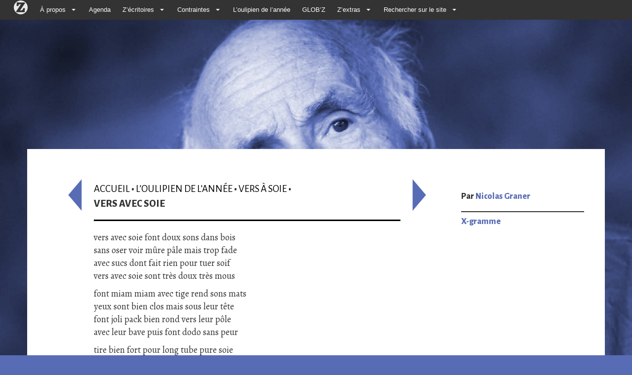

--- FILE ---
content_type: text/html; charset=utf-8
request_url: https://zazipo.net/Vers-avec-soie
body_size: 5309
content:
<!DOCTYPE html PUBLIC "-//W3C//DTD XHTML 1.0 Transitional//EN" "http://www.w3.org/TR/xhtml1/DTD/xhtml1-transitional.dtd">
<!--[if lt IE 7 ]> <html dir="ltr" lang="fr" xmlns="http://www.w3.org/1999/xhtml" xml:lang="fr" class="ltr fr no-js ie ie6"> <![endif]-->
<!--[if IE 7 ]> <html dir="ltr" lang="fr" xmlns="http://www.w3.org/1999/xhtml" xml:lang="fr" class="ltr fr no-js ie ie7"> <![endif]-->
<!--[if IE 8 ]> <html dir="ltr" lang="fr" xmlns="http://www.w3.org/1999/xhtml" xml:lang="fr" class="ltr fr no-js ie ie8"> <![endif]-->
<!--[if IE 9 ]> <html dir="ltr" lang="fr" xmlns="http://www.w3.org/1999/xhtml" xml:lang="fr" class="ltr fr no-js ie ie9"> <![endif]-->
<!--[if (gt IE 9)|!(IE)]><!--> <html dir="ltr" lang="fr" xmlns="http://www.w3.org/1999/xhtml" xml:lang="fr" class="ltr fr no-js"> <!--<![endif]-->
<head>
<script type='text/javascript'>/*<![CDATA[*/(function(H){H.className=H.className.replace(/\bno-js\b/,'js')})(document.documentElement);/*]]>*/</script>
<title>Vers avec soie - Zazie Mode d'Emploi</title>
<meta name="description" content=" vers avec soie font doux sons dans bois sans oser voir m&#251;re p&#226;le mais trop fade avec sucs dont fait rien pour tuer soif vers avec soie sont tr&#232;s (...) " />
<link rel="canonical" href="https://zazipo.net/Vers-avec-soie" />
<meta http-equiv="Content-Type" content="text/html; charset=utf-8" />


<link rel="alternate" type="application/rss+xml" title="Syndiquer tout le site" href="spip.php?page=backend" />


<script async src="https://pagead2.googlesyndication.com/pagead/js/adsbygoogle.js?client=ca-pub-4103472760496491" crossorigin="anonymous"></script>
<meta name="viewport" content="width=device-width, initial-scale=1">
<link rel="stylesheet" href="squelettes-dist/css/reset.css" type="text/css" />
<link rel="stylesheet" href="squelettes-dist/css/font.css" type="text/css" />
<link rel="stylesheet" href="squelettes-dist/css/typo.css" type="text/css" />
<link rel="stylesheet" href="squelettes-dist/css/form.css" type="text/css" />
<link rel="stylesheet" href="squelettes-dist/css/clear.css" type="text/css" />

<link rel="stylesheet" href="squelettes/css/layout.css" type="text/css" />


<link rel="stylesheet" href="squelettes-dist/css/spip.css" type="text/css" />
<script type="text/javascript">/* <![CDATA[ */
var mediabox_settings={"auto_detect":true,"ns":"box","tt_img":true,"sel_g":"#documents_portfolio a[type='image\/jpeg'],#documents_portfolio a[type='image\/png'],#documents_portfolio a[type='image\/gif']","sel_c":".mediabox","str_ssStart":"Diaporama","str_ssStop":"Arr\u00eater","str_cur":"{current}\/{total}","str_prev":"Pr\u00e9c\u00e9dent","str_next":"Suivant","str_close":"Fermer","str_loading":"Chargement\u2026","str_petc":"Taper \u2019Echap\u2019 pour fermer","str_dialTitDef":"Boite de dialogue","str_dialTitMed":"Affichage d\u2019un media","splash_url":"","lity":{"skin":"_simple-dark","maxWidth":"90%","maxHeight":"90%","minWidth":"400px","minHeight":"","slideshow_speed":"2500","opacite":"0.9","defaultCaptionState":"expanded"}};
/* ]]> */</script>
<!-- insert_head_css -->
<link rel="stylesheet" href="plugins-dist/mediabox/lib/lity/lity.css?1728378533" type="text/css" media="all" />
<link rel="stylesheet" href="plugins-dist/mediabox/lity/css/lity.mediabox.css?1728378533" type="text/css" media="all" />
<link rel="stylesheet" href="plugins-dist/mediabox/lity/skins/_simple-dark/lity.css?1728378533" type="text/css" media="all" /><link rel='stylesheet' type='text/css' media='all' href='plugins-dist/porte_plume/css/barre_outils.css?1728378533' />
<link rel='stylesheet' type='text/css' media='all' href='local/cache-css/cssdyn-css_barre_outils_icones_css-d3904d84.css?1728378529' />



<link href="squelettes/bootstrap/css/bootstrap.min.css" rel="stylesheet">
<link rel="stylesheet" href="squelettes/css/menucontrib.css" type="text/css" />
<link rel="stylesheet" href="squelettes/css/style.css" type="text/css" />
<link rel="stylesheet" href="squelettes/css/perso.css" type="text/css" />
<link href='https://fonts.googleapis.com/css?family=Alegreya+Sans:400,800|Alegreya' rel='stylesheet' type='text/css'>





<script src="prive/javascript/jquery.js?1728378534" type="text/javascript"></script>

<script src="prive/javascript/jquery.form.js?1728378534" type="text/javascript"></script>

<script src="prive/javascript/jquery.autosave.js?1728378534" type="text/javascript"></script>

<script src="prive/javascript/jquery.placeholder-label.js?1728378534" type="text/javascript"></script>

<script src="prive/javascript/ajaxCallback.js?1728378534" type="text/javascript"></script>

<script src="prive/javascript/js.cookie.js?1728378534" type="text/javascript"></script>
<!-- insert_head -->
<script src="plugins-dist/mediabox/lib/lity/lity.js?1728378533" type="text/javascript"></script>
<script src="plugins-dist/mediabox/lity/js/lity.mediabox.js?1728378533" type="text/javascript"></script>
<script src="plugins-dist/mediabox/javascript/spip.mediabox.js?1728378533" type="text/javascript"></script><script type='text/javascript' src='plugins-dist/porte_plume/javascript/jquery.markitup_pour_spip.js?1728378533'></script>
<script type='text/javascript' src='plugins-dist/porte_plume/javascript/jquery.previsu_spip.js?1728378533'></script>
<script type='text/javascript' src='local/cache-js/jsdyn-javascript_porte_plume_start_js-bed5978a.js?1728378529'></script>






<meta name="generator" content="SPIP 4.1.12" /><style type="text/css">
   a, a:hover {color: #586cb5;}
 </style>
 </head>

<body class="pas_surlignable page_article rubrique26" style="background:#586cb5 url(https://zazipo.net/local/cache-gd2/bb/b9b0a72d9469b225b60c4ccdfc7765.jpg?1742553060) no-repeat top center;background-size: cover;background-attachment: fixed;">

<div class="container">

	<div id="boussole_spip" class="menu_container spip-theme full_width">
	<div class="mobile_collapser">
		<label for="hidden_menu_collapser">
			<span class="mobile_menu_icon"></span>
			Zazie Mode d&#8217;Emploi
		</label>
	</div>
	<input id="hidden_menu_collapser" type="checkbox">
	<ul> 
		<li>
			<a href="https://www.spip.net/" alt="SPIP">
			 
				<img src=" [data-uri]" width="36" height="36">
			</a>
		</li>

		<li>
			<a href="#">À propos</a>
			<b class="caret"></b>
			<div class="menu_dropdown_block">
				<div class="ssmenu_container">
					<ul class="menu_submenu">
						
						<li>
							<a href="Kexexa">Kêxêxa&nbsp;?</a>
						</li>
						
						<li>
							<a href="Revue-de-presse">On parle de nous</a>
						</li>
						
						<li>
							<a href="L-expo">L&#8217;expo</a>
						</li>
						
						<li>
							<a href="Adherer">Adhérer</a>
						</li>
						
						<li>
							<a href="Contact,219">Contact</a>
						</li>
						
						
						<li><a href="-Partenaires-">Partenaires</a></li>
						
					</ul>
				</div>
			</div>
			
		</li>

		<li>
			<a href="spip.php?page=agenda">Agenda</a>	
		</li>

		<li>
			<a href="#">Z&#8217;écritoires</a>
			<b class="caret"></b>
			<div class="menu_dropdown_block">
				<div class="ssmenu_container">
					<ul class="menu_submenu">
						
						<li>
							<a href="-En-sortant-des-ateliers-">En sortant des ateliers</a>
						</li>
						
					</ul>
				</div>
			</div>
		</li>

		<li>
			<a href="#">Contraintes</a>
			<b class="caret"></b>
			<div class="menu_dropdown_block">
				<div class="ssmenu_container">
					<ul class="menu_submenu">
					<li><a href="-Contraintes-">Toutes les contraintes</a></li>
        			<li><a href="Donnez-moi-une-contrainte">Donnez-moi une contrainte&nbsp;!</a></li><li><a href="Haikus-sur-trois-images-3983">Haikus sur trois images</a></li><li><a href="Tresor-des-racines-grecques">Trésor des racines grecques</a></li>
					</ul>
				</div>
			</div>
			
		</li>


		<li>
      	<a href="-L-oulipien-de-l-annee-">L&#8217;oulipien de l&#8217;année</a>      
      	
		</li>

		<li>
      	<li><a href="-GLOPGLOP-">GLOB&#8217;Z</a></li>
      	
		</li>		

		<li>
			<a href="#">Z&#8217;extras</a>
			<b class="caret"></b>
			<div class="menu_dropdown_block">
				<div class="ssmenu_container">
					<ul class="menu_submenu">
						<li><a href="-Interventions-">Interventions</a></li><li><a href="-Plumes-de-Zazie-86-">Plumes de Zazie</a></li><li><a href="-Liens-">Liens</a></li>
						
						<li><a href="Zazigraphie-3936">Zazigraphie</a></li>
					</ul>
				</div>
			</div>
		</li>
			
		</li>

		<li><a href="#">Rechercher sur le site</a>
				<b class="caret"></b>
					<div class="menu_dropdown_block">
						<div class="ssmenu_container">
							<ul class="menu_submenu">
								<li><div id="formulaire_recherche">
<form action="spip.php?page=recherche" method="get" class="form-inline">
<div class="form-group">
	<input name="page" value="recherche" type="hidden"
/>
	
	
</div>
<div class="form-group">	
	<input type="text" class="text form-control" size="10" name="recherche" id="recherche" value="" placeholder="Rechercher" accesskey="4"/>
	<button type="submit" class="btn btn-default">OK</button>
</div>
</form>
</div>
</li>
							</ul>
						</div>
					</div>

		</li>
</ul>

</div><div class="row">
	<div class="col-md-3">
		<div class="clearfix header">
		<strong class="h1" id="logo"><a rel="start home" href="https://www.zazipo.net/" title="Accueil"></a></strong>
		
		</div>
	</div>
	<div class="col-md-9 feradroite">

	</div>
</div>	
	<div class="row main">
		
		<div class="content hentry" id="content">
		
		<div class="row">
		<div class="col-md-12">
			<div class="row">
			<div class="ventre col-md-7 col-md-offset-1">
		
			<p class="arbo"><a href="https://www.zazipo.net/">Accueil</a> <strong>&bull;</strong> <a href="-L-oulipien-de-l-annee-">L’oulipien de l’année</a> <strong>&bull;</strong> <a href="-Vers-a-soie-4-">Vers à soie</a> <strong>&bull;</strong><br/><strong class="on">Vers avec soie</strong></p>
			
			<div class="presuiv">
				
					
					<a href="Les-Bers-a-Soye" class="precedent" style="background:#586cb5"><img src="squelettes/images/gauche.png" title="Page pr&eacute;c&eacute;dente" alt="Page pr&eacute;c&eacute;dente"/></a>
					

				
				
					<a href="Le-ver-a-soie-graphomane" class="suivant" style="background:#586cb5"><img src="squelettes/images/droite.png" title="Page suivante" alt="Page suivante"/></a>
					
					</div>
	
<!--			<div class="cartouche">
				
				<h1 class="surlignable">Vers avec soie</h1>
				<p class="soustitre">Nicolas Graner</p>
				
				</div>
-->

			
			<div class="texte surlignable clearfix"><p>vers avec soie font doux sons dans bois<br>
sans oser voir mûre pâle mais trop fade<br>
avec sucs dont fait rien pour tuer soif<br>
vers avec soie sont très doux très mous</p>
<p>font miam miam avec tige rend sons mats<br>
yeux sont bien clos mais sous leur tête<br>
font joli pack bien rond vers leur pôle<br>
avec leur bave puis font dodo sans peur</p>
<p>tire bien fort pour long tube pure soie<br>
dont fait pour dame sexy robe fort chic<br>
sexy itou mais elle sait agir avec goût</p>
<p>lors mort dame tube pure soie fini jeté<br>
avec elle puis sème près urne mois août<br>
bois donc vers avec soie font doux sons</p></div>
	
			
		
			
			
	
			
			
			</div>
			
				<div class="col-md-3 col-md-offset-1 coldroite">

			

			


				
				<div class="auteur"><h3>Par <a href="+-Nicolas-Graner-+">Nicolas Graner</a></h3></div>
					
					<div class="contrainte">
						<!-- il y avait un color:#(4|couleur_secteur); pour la border top mais ça marche plus ?? -->
					<h3 style="border-top: solid 2px #333;"><a href="+-X-gramme-+">X-gramme </a></h3>
					
					</div>
					
				</div>
			
			
			</div><!--.row-->
			</div>
			</div>
		</div><!--.content-->
	
	
		
	</div><!--.main-->

	<div class="footer clearfix">
<ul>
<li><a href="spip.php?page=backend" rel="alternate" title="Syndiquer tout le site">RSS&nbsp;2.0</a></li>
<li><a rel="nofollow" href="https://www.zazipo.net/Contact,219">Contact</a></li>
<li> <a href="spip.php?page=login&amp;url=Vers-avec-soie" rel="nofollow" class='login_modal'>Se connecter</a></li>


<li><a href="http://www.spip.net/">Site sous Spip</a></li>
<li><a href="spip.php?page=article&amp;id_article=219">2002-</B_annee>2025 Zazie Mode d&#8217;Emploi - siège social - 1 rue des Urbanistes - 59000 Lille</a></li>
</ul>
</div>
<!-- jQuery (necessary for Bootstrap's JavaScript plugins) -->

    <!-- Include all compiled plugins (below), or include individual files as needed -->
    <script src="squelettes/bootstrap/js/bootstrap.min.js"></script>
</div><!--.container-->
</body>
</html>


--- FILE ---
content_type: text/html; charset=utf-8
request_url: https://www.google.com/recaptcha/api2/aframe
body_size: 266
content:
<!DOCTYPE HTML><html><head><meta http-equiv="content-type" content="text/html; charset=UTF-8"></head><body><script nonce="_ECZ04BntzJEYZ-gJimTTA">/** Anti-fraud and anti-abuse applications only. See google.com/recaptcha */ try{var clients={'sodar':'https://pagead2.googlesyndication.com/pagead/sodar?'};window.addEventListener("message",function(a){try{if(a.source===window.parent){var b=JSON.parse(a.data);var c=clients[b['id']];if(c){var d=document.createElement('img');d.src=c+b['params']+'&rc='+(localStorage.getItem("rc::a")?sessionStorage.getItem("rc::b"):"");window.document.body.appendChild(d);sessionStorage.setItem("rc::e",parseInt(sessionStorage.getItem("rc::e")||0)+1);localStorage.setItem("rc::h",'1764464091769');}}}catch(b){}});window.parent.postMessage("_grecaptcha_ready", "*");}catch(b){}</script></body></html>

--- FILE ---
content_type: text/css
request_url: https://zazipo.net/squelettes/css/layout.css
body_size: 704
content:
/* --------------------------------------------------------------

   layout.css
   Disposition des blocs principaux
   cf.: http://romy.tetue.net/structure-html-de-base

-------------------------------------------------------------- */

body {}
.page { }

.header {}
.main { padding: 1.5em 0; }
.footer { clear: both;}

.wrapper { clear: both; float: left; width: 70%; overflow: hidden; }
.content { min-height: 350px; }
.aside { float: right; width: 25%; overflow: hidden; }


/* Entete et barre de navigation
------------------------------------------ */

.header { }
.header #logo { display: block; margin: 0; line-height: 1; font-weight: bold;  }
.header #logo,
.header #logo a,
.header #logo a:hover { background: transparent; text-decoration: none; color: #222; }
.header #slogan { margin: 0; }

.formulaire_menu_lang { position: absolute; right: 0; top: .9em; display: block; width: 30%; }


/* Gabarit d'impression
------------------------------------------ */
@media print {
.page,
.wrapper,
.content { width: auto; }
.nav,
.arbo,
.aside,
.footer { display: none; }
}

/* Affichage sur petits ecrans
Cf.: http://www.alsacreations.com/astuce/lire/1177
------------------------------------------ */
@media (max-width: 640px) {

/* passer tous les elements de largeur fixe en largeur automatique */
body,
.page,
.header,
.main,
.footer,
.wrapper,
.content,
.aside { width: auto !important; margin: auto !important; }

.page { margin: 0; padding: 5%; }

/* Passer a une seule colonne (a appliquer aux elements multi-colonnes) */
.content,
.aside { clear: both; float: none !important; width: auto !important; }
.nav ul li a { float: none; border: 0; }
#formulaire_recherche { display: none; position: static; text-align: center; }
.arbo { display: none; }
.footer .colophon { width: auto; float: none; }
.footer .generator { display: none; }

/* header du calendrier full-calendar */
table.fc-header td { display: block; text-align: left; }

}

/* end */